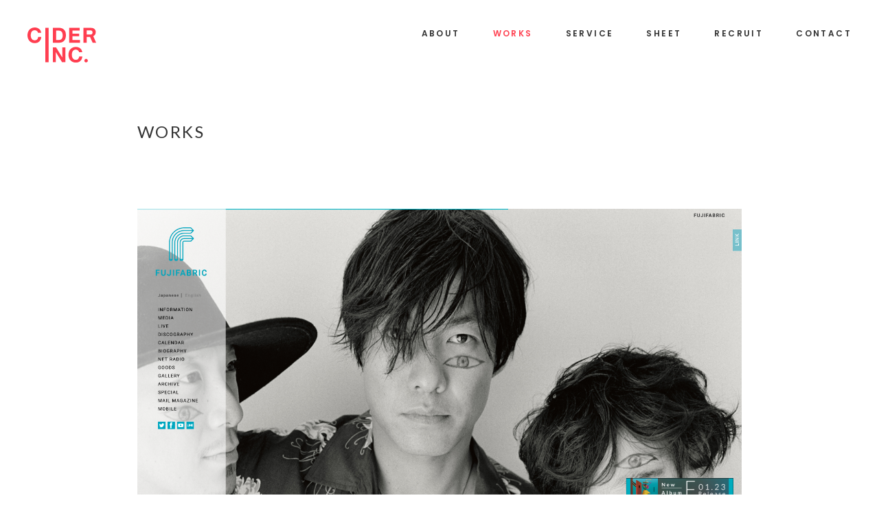

--- FILE ---
content_type: text/html; charset=UTF-8
request_url: https://cider-inc.com/works/2018/05/25/20
body_size: 4775
content:
<!DOCTYPE html>
<html lang="ja" prefix="og: http://ogp.me/ns#">

<head>
    <meta charset="UTF-8">
    <meta name="viewport" content="width=device-width, user-scalable=no, initial-scale=1, maximum-scale=1">
    <title>フジファブリック / CIDER INC.</title>
    <meta name='robots' content='max-image-preview:large' />
<link rel='stylesheet' id='wp-block-library-css' href='https://cider-inc.com/wp-includes/css/dist/block-library/style.min.css?ver=5ff9a66a9610dfac934c32332ffcaf14' type='text/css' media='all' />
<link rel='stylesheet' id='classic-theme-styles-css' href='https://cider-inc.com/wp-includes/css/classic-themes.min.css?ver=1' type='text/css' media='all' />
<style id='global-styles-inline-css' type='text/css'>
body{--wp--preset--color--black: #000000;--wp--preset--color--cyan-bluish-gray: #abb8c3;--wp--preset--color--white: #ffffff;--wp--preset--color--pale-pink: #f78da7;--wp--preset--color--vivid-red: #cf2e2e;--wp--preset--color--luminous-vivid-orange: #ff6900;--wp--preset--color--luminous-vivid-amber: #fcb900;--wp--preset--color--light-green-cyan: #7bdcb5;--wp--preset--color--vivid-green-cyan: #00d084;--wp--preset--color--pale-cyan-blue: #8ed1fc;--wp--preset--color--vivid-cyan-blue: #0693e3;--wp--preset--color--vivid-purple: #9b51e0;--wp--preset--gradient--vivid-cyan-blue-to-vivid-purple: linear-gradient(135deg,rgba(6,147,227,1) 0%,rgb(155,81,224) 100%);--wp--preset--gradient--light-green-cyan-to-vivid-green-cyan: linear-gradient(135deg,rgb(122,220,180) 0%,rgb(0,208,130) 100%);--wp--preset--gradient--luminous-vivid-amber-to-luminous-vivid-orange: linear-gradient(135deg,rgba(252,185,0,1) 0%,rgba(255,105,0,1) 100%);--wp--preset--gradient--luminous-vivid-orange-to-vivid-red: linear-gradient(135deg,rgba(255,105,0,1) 0%,rgb(207,46,46) 100%);--wp--preset--gradient--very-light-gray-to-cyan-bluish-gray: linear-gradient(135deg,rgb(238,238,238) 0%,rgb(169,184,195) 100%);--wp--preset--gradient--cool-to-warm-spectrum: linear-gradient(135deg,rgb(74,234,220) 0%,rgb(151,120,209) 20%,rgb(207,42,186) 40%,rgb(238,44,130) 60%,rgb(251,105,98) 80%,rgb(254,248,76) 100%);--wp--preset--gradient--blush-light-purple: linear-gradient(135deg,rgb(255,206,236) 0%,rgb(152,150,240) 100%);--wp--preset--gradient--blush-bordeaux: linear-gradient(135deg,rgb(254,205,165) 0%,rgb(254,45,45) 50%,rgb(107,0,62) 100%);--wp--preset--gradient--luminous-dusk: linear-gradient(135deg,rgb(255,203,112) 0%,rgb(199,81,192) 50%,rgb(65,88,208) 100%);--wp--preset--gradient--pale-ocean: linear-gradient(135deg,rgb(255,245,203) 0%,rgb(182,227,212) 50%,rgb(51,167,181) 100%);--wp--preset--gradient--electric-grass: linear-gradient(135deg,rgb(202,248,128) 0%,rgb(113,206,126) 100%);--wp--preset--gradient--midnight: linear-gradient(135deg,rgb(2,3,129) 0%,rgb(40,116,252) 100%);--wp--preset--duotone--dark-grayscale: url('#wp-duotone-dark-grayscale');--wp--preset--duotone--grayscale: url('#wp-duotone-grayscale');--wp--preset--duotone--purple-yellow: url('#wp-duotone-purple-yellow');--wp--preset--duotone--blue-red: url('#wp-duotone-blue-red');--wp--preset--duotone--midnight: url('#wp-duotone-midnight');--wp--preset--duotone--magenta-yellow: url('#wp-duotone-magenta-yellow');--wp--preset--duotone--purple-green: url('#wp-duotone-purple-green');--wp--preset--duotone--blue-orange: url('#wp-duotone-blue-orange');--wp--preset--font-size--small: 13px;--wp--preset--font-size--medium: 20px;--wp--preset--font-size--large: 36px;--wp--preset--font-size--x-large: 42px;--wp--preset--spacing--20: 0.44rem;--wp--preset--spacing--30: 0.67rem;--wp--preset--spacing--40: 1rem;--wp--preset--spacing--50: 1.5rem;--wp--preset--spacing--60: 2.25rem;--wp--preset--spacing--70: 3.38rem;--wp--preset--spacing--80: 5.06rem;}:where(.is-layout-flex){gap: 0.5em;}body .is-layout-flow > .alignleft{float: left;margin-inline-start: 0;margin-inline-end: 2em;}body .is-layout-flow > .alignright{float: right;margin-inline-start: 2em;margin-inline-end: 0;}body .is-layout-flow > .aligncenter{margin-left: auto !important;margin-right: auto !important;}body .is-layout-constrained > .alignleft{float: left;margin-inline-start: 0;margin-inline-end: 2em;}body .is-layout-constrained > .alignright{float: right;margin-inline-start: 2em;margin-inline-end: 0;}body .is-layout-constrained > .aligncenter{margin-left: auto !important;margin-right: auto !important;}body .is-layout-constrained > :where(:not(.alignleft):not(.alignright):not(.alignfull)){max-width: var(--wp--style--global--content-size);margin-left: auto !important;margin-right: auto !important;}body .is-layout-constrained > .alignwide{max-width: var(--wp--style--global--wide-size);}body .is-layout-flex{display: flex;}body .is-layout-flex{flex-wrap: wrap;align-items: center;}body .is-layout-flex > *{margin: 0;}:where(.wp-block-columns.is-layout-flex){gap: 2em;}.has-black-color{color: var(--wp--preset--color--black) !important;}.has-cyan-bluish-gray-color{color: var(--wp--preset--color--cyan-bluish-gray) !important;}.has-white-color{color: var(--wp--preset--color--white) !important;}.has-pale-pink-color{color: var(--wp--preset--color--pale-pink) !important;}.has-vivid-red-color{color: var(--wp--preset--color--vivid-red) !important;}.has-luminous-vivid-orange-color{color: var(--wp--preset--color--luminous-vivid-orange) !important;}.has-luminous-vivid-amber-color{color: var(--wp--preset--color--luminous-vivid-amber) !important;}.has-light-green-cyan-color{color: var(--wp--preset--color--light-green-cyan) !important;}.has-vivid-green-cyan-color{color: var(--wp--preset--color--vivid-green-cyan) !important;}.has-pale-cyan-blue-color{color: var(--wp--preset--color--pale-cyan-blue) !important;}.has-vivid-cyan-blue-color{color: var(--wp--preset--color--vivid-cyan-blue) !important;}.has-vivid-purple-color{color: var(--wp--preset--color--vivid-purple) !important;}.has-black-background-color{background-color: var(--wp--preset--color--black) !important;}.has-cyan-bluish-gray-background-color{background-color: var(--wp--preset--color--cyan-bluish-gray) !important;}.has-white-background-color{background-color: var(--wp--preset--color--white) !important;}.has-pale-pink-background-color{background-color: var(--wp--preset--color--pale-pink) !important;}.has-vivid-red-background-color{background-color: var(--wp--preset--color--vivid-red) !important;}.has-luminous-vivid-orange-background-color{background-color: var(--wp--preset--color--luminous-vivid-orange) !important;}.has-luminous-vivid-amber-background-color{background-color: var(--wp--preset--color--luminous-vivid-amber) !important;}.has-light-green-cyan-background-color{background-color: var(--wp--preset--color--light-green-cyan) !important;}.has-vivid-green-cyan-background-color{background-color: var(--wp--preset--color--vivid-green-cyan) !important;}.has-pale-cyan-blue-background-color{background-color: var(--wp--preset--color--pale-cyan-blue) !important;}.has-vivid-cyan-blue-background-color{background-color: var(--wp--preset--color--vivid-cyan-blue) !important;}.has-vivid-purple-background-color{background-color: var(--wp--preset--color--vivid-purple) !important;}.has-black-border-color{border-color: var(--wp--preset--color--black) !important;}.has-cyan-bluish-gray-border-color{border-color: var(--wp--preset--color--cyan-bluish-gray) !important;}.has-white-border-color{border-color: var(--wp--preset--color--white) !important;}.has-pale-pink-border-color{border-color: var(--wp--preset--color--pale-pink) !important;}.has-vivid-red-border-color{border-color: var(--wp--preset--color--vivid-red) !important;}.has-luminous-vivid-orange-border-color{border-color: var(--wp--preset--color--luminous-vivid-orange) !important;}.has-luminous-vivid-amber-border-color{border-color: var(--wp--preset--color--luminous-vivid-amber) !important;}.has-light-green-cyan-border-color{border-color: var(--wp--preset--color--light-green-cyan) !important;}.has-vivid-green-cyan-border-color{border-color: var(--wp--preset--color--vivid-green-cyan) !important;}.has-pale-cyan-blue-border-color{border-color: var(--wp--preset--color--pale-cyan-blue) !important;}.has-vivid-cyan-blue-border-color{border-color: var(--wp--preset--color--vivid-cyan-blue) !important;}.has-vivid-purple-border-color{border-color: var(--wp--preset--color--vivid-purple) !important;}.has-vivid-cyan-blue-to-vivid-purple-gradient-background{background: var(--wp--preset--gradient--vivid-cyan-blue-to-vivid-purple) !important;}.has-light-green-cyan-to-vivid-green-cyan-gradient-background{background: var(--wp--preset--gradient--light-green-cyan-to-vivid-green-cyan) !important;}.has-luminous-vivid-amber-to-luminous-vivid-orange-gradient-background{background: var(--wp--preset--gradient--luminous-vivid-amber-to-luminous-vivid-orange) !important;}.has-luminous-vivid-orange-to-vivid-red-gradient-background{background: var(--wp--preset--gradient--luminous-vivid-orange-to-vivid-red) !important;}.has-very-light-gray-to-cyan-bluish-gray-gradient-background{background: var(--wp--preset--gradient--very-light-gray-to-cyan-bluish-gray) !important;}.has-cool-to-warm-spectrum-gradient-background{background: var(--wp--preset--gradient--cool-to-warm-spectrum) !important;}.has-blush-light-purple-gradient-background{background: var(--wp--preset--gradient--blush-light-purple) !important;}.has-blush-bordeaux-gradient-background{background: var(--wp--preset--gradient--blush-bordeaux) !important;}.has-luminous-dusk-gradient-background{background: var(--wp--preset--gradient--luminous-dusk) !important;}.has-pale-ocean-gradient-background{background: var(--wp--preset--gradient--pale-ocean) !important;}.has-electric-grass-gradient-background{background: var(--wp--preset--gradient--electric-grass) !important;}.has-midnight-gradient-background{background: var(--wp--preset--gradient--midnight) !important;}.has-small-font-size{font-size: var(--wp--preset--font-size--small) !important;}.has-medium-font-size{font-size: var(--wp--preset--font-size--medium) !important;}.has-large-font-size{font-size: var(--wp--preset--font-size--large) !important;}.has-x-large-font-size{font-size: var(--wp--preset--font-size--x-large) !important;}
.wp-block-navigation a:where(:not(.wp-element-button)){color: inherit;}
:where(.wp-block-columns.is-layout-flex){gap: 2em;}
.wp-block-pullquote{font-size: 1.5em;line-height: 1.6;}
</style>
<link rel='stylesheet' id='webfont-css' href='https://fonts.googleapis.com/css?family=Lato%3A400%2C700%2C900%7COpen+Sans+Condensed%3A700%7CPoppins%3A500%2C600%7CArimo&#038;ver=5ff9a66a9610dfac934c32332ffcaf14' type='text/css' media='all' />
<link rel='stylesheet' id='commoncss-css' href='https://cider-inc.com/wp-content/themes/cider-inc/assets/css/common.css?20190404_2&#038;ver=5ff9a66a9610dfac934c32332ffcaf14' type='text/css' media='all' />
<link rel='stylesheet' id='bundle-css' href='https://cider-inc.com/wp-content/themes/cider-inc/assets/css/bundle.css?20221220&#038;ver=5ff9a66a9610dfac934c32332ffcaf14' type='text/css' media='all' />
<link rel="https://api.w.org/" href="https://cider-inc.com/wp-json/" /><link rel="canonical" href="https://cider-inc.com/works/2018/05/25/20" />
<link rel='shortlink' href='https://cider-inc.com/?p=20' />
<link rel="alternate" type="application/json+oembed" href="https://cider-inc.com/wp-json/oembed/1.0/embed?url=https%3A%2F%2Fcider-inc.com%2Fworks%2F2018%2F05%2F25%2F20" />
<link rel="alternate" type="text/xml+oembed" href="https://cider-inc.com/wp-json/oembed/1.0/embed?url=https%3A%2F%2Fcider-inc.com%2Fworks%2F2018%2F05%2F25%2F20&#038;format=xml" />

<meta itemprop="name" content="フジファブリック / CIDER INC.">
<meta itemprop="description" content="CIDER INC. は、ウェブ、グラフィックデザイン、映像、アニメーション、飲食店プロデュース、アパレルブランドなどデザインに関わるものを生業にしている会社です。">
<meta itemprop="image" content="https://cider-inc.com/wp-content/themes/cider-inc/assets/img/ogp.png?20190404">

<meta property="og:type" content="article">
<meta property="og:title" content="フジファブリック / CIDER INC.">
<meta property="og:description" content="CIDER INC. は、ウェブ、グラフィックデザイン、映像、アニメーション、飲食店プロデュース、アパレルブランドなどデザインに関わるものを生業にしている会社です。">
<meta property="og:image" content="https://cider-inc.com/wp-content/themes/cider-inc/assets/img/ogp.png?20190404">
<meta property="og:url" content="https://cider-inc.com/works/2018/05/25/20">
<meta property="og:site_name" content="CIDER INC.">
<meta property="og:locale" content="ja_JP">

<link rel="shortcut icon" href="https://cider-inc.com/wp-content/themes/cider-inc/assets/img/favicon.ico?20190404">
<link rel="icon" href="https://cider-inc.com/wp-content/themes/cider-inc/assets/img/favicon.ico?20190404">
<link rel="apple-touch-icon" href="https://cider-inc.com/wp-content/themes/cider-inc/assets/img/apple-touch-icon.png?20190404">

<!-- Global site tag (gtag.js) - Google Analytics -->
<script async src="https://www.googletagmanager.com/gtag/js?id=UA-22262736-17"></script>
<script>
  window.dataLayer = window.dataLayer || [];
  function gtag(){dataLayer.push(arguments);}
  gtag('js', new Date());

  gtag('config', 'UA-22262736-17');
</script>

    <script type="text/javascript">
        var _trackingid = 'LFT-37278-1';

        (function() {
            var lft = document.createElement('script');
            lft.type = 'text/javascript';
            lft.async = true;
            lft.src = ('https:' == document.location.protocol ? 'https:' : 'http:') + '//track.list-finder.jp/js/ja/track.js';
            var snode = document.getElementsByTagName('script')[0];
            snode.parentNode.insertBefore(lft, snode);
        })();
    </script>

</head>

<body class="">

    
    <header>

        <div class="ciderinc">
            <a href="https://cider-inc.com"><img src="https://cider-inc.com/wp-content/themes/cider-inc/assets/img/logo2.svg?20190404" alt="CIDER INC."></a>
        </div>

        <nav class="f3SB">
            <div>
                <ul>
                    <li>
                        <a href="https://cider-inc.com">TOP</a>
                    </li>
                    <li>
                        <a class="about_menu" href="https://cider-inc.com/about"><span>ABOUT</span></a>
                    </li>
                    <li>
                        <a class="works_menu" href="https://cider-inc.com/works"><span>WORKS</span></a>
                    </li>
                    <li>
                        <a class="service_menu" href="https://cider-inc.com/service"><span>SERVICE</span></a>
                    </li>
                    <li>
                        <a class="sheet_menu" href="https://cider-inc.com/sheet"><span>SHEET</span></a>
                    </li>
                    <li>
                        <a class="recruit_menu" href="https://cider-inc.com/recruit"><span>RECRUIT</span></a>
                    </li>
                    <li>
                        <a class="contact_menu" href="https://cider-inc.com/contact"><span>CONTACT</span></a>
                    </li>
                </ul>
            </div>
        </nav>

        <button class="menu">
            <hr>
            <hr>
        </button>
    </header>
<main id="barba-wrapper">
	<div class="barba-container" data-namespace="works">

		<section id="works_single">
			<div class="list">
				<h1 class="f2">WORKS</h1>

								<div class="w_img_t horizon">
					<img src="https://cider-inc.com/wp-content/uploads/2019/04/e21cb7a677819e13bb663f5f24ff0389.png" alt="フジファブリック">
				</div>
				
				<p class="w_title">フジファブリック</p>

								<p class="w_tag">#WEBSITE</p>
								<p class="w_tag">#CLIENT WORK</p>
				
								<p class="link">
					<a href="http://www.fujifabric.com" target="_blank">http://www.fujifabric.com</a>
				</p>
				
				<div class="p_text">
					<p>フジファブリックさんのオフィシャルWEBサイトを制作しました。</p>
<p>&nbsp;</p>
<p>「F」が着くジオラマみたいなのを撮影し、アー写がきて最後「FUJIFABRIC」となるというネタです。</p>
<p>通常、２パターンくらい提案の時に作るのですが、これだ！と思い、ドキドキしながらこの１パターンのみを提案すると、とても気に入ってもらえて安堵したのを覚えてます。</p>
<p>&nbsp;</p>
<p><img decoding="async" class="alignnone size-full wp-image-377" src="https://cider-inc.com/wp-content/uploads/2019/04/c7e0eead5202f4474681ca3e3528ebcf.png" alt="" width="1443" height="946" srcset="https://cider-inc.com/wp-content/uploads/2019/04/c7e0eead5202f4474681ca3e3528ebcf.png 1443w, https://cider-inc.com/wp-content/uploads/2019/04/c7e0eead5202f4474681ca3e3528ebcf-300x197.png 300w, https://cider-inc.com/wp-content/uploads/2019/04/c7e0eead5202f4474681ca3e3528ebcf-768x503.png 768w, https://cider-inc.com/wp-content/uploads/2019/04/c7e0eead5202f4474681ca3e3528ebcf-1024x671.png 1024w" sizes="(max-width: 1443px) 100vw, 1443px" /></p>
<p>&nbsp;</p>
<p><img decoding="async" loading="lazy" class="alignnone size-full wp-image-378" src="https://cider-inc.com/wp-content/uploads/2019/04/fb7a77497158f4a9d0f43945648607ad.png" alt="" width="1443" height="897" srcset="https://cider-inc.com/wp-content/uploads/2019/04/fb7a77497158f4a9d0f43945648607ad.png 1443w, https://cider-inc.com/wp-content/uploads/2019/04/fb7a77497158f4a9d0f43945648607ad-300x186.png 300w, https://cider-inc.com/wp-content/uploads/2019/04/fb7a77497158f4a9d0f43945648607ad-768x477.png 768w, https://cider-inc.com/wp-content/uploads/2019/04/fb7a77497158f4a9d0f43945648607ad-1024x637.png 1024w" sizes="(max-width: 1443px) 100vw, 1443px" /></p>
<p>&nbsp;</p>
<p>&nbsp;</p>
<p>&nbsp;</p>
<p><img decoding="async" loading="lazy" class="alignnone  wp-image-379" src="https://cider-inc.com/wp-content/uploads/2019/04/IMG_5744.jpg" alt="" width="366" height="587" /></p>
<p><img decoding="async" loading="lazy" class="alignnone  wp-image-380" src="https://cider-inc.com/wp-content/uploads/2019/04/IMG_5788.jpg" alt="" width="366" height="757" /></p>
<p><img decoding="async" loading="lazy" class="alignnone  wp-image-381" src="https://cider-inc.com/wp-content/uploads/2019/04/IMG_5789.jpg" alt="" width="366" height="800" /></p>
<p><img decoding="async" loading="lazy" class="alignnone  wp-image-382" src="https://cider-inc.com/wp-content/uploads/2019/04/IMG_5790.jpg" alt="" width="366" height="837" /></p>
<p><img decoding="async" loading="lazy" class="alignnone  wp-image-383" src="https://cider-inc.com/wp-content/uploads/2019/04/IMG_5791-e1554281614556.jpg" alt="" width="366" height="490" srcset="https://cider-inc.com/wp-content/uploads/2019/04/IMG_5791-e1554281614556.jpg 750w, https://cider-inc.com/wp-content/uploads/2019/04/IMG_5791-e1554281614556-224x300.jpg 224w" sizes="(max-width: 366px) 100vw, 366px" /></p>
<p>&nbsp;</p>
				</div>
			</div>
		</section>

	</div>
</main>

<footer>
	<small class="copyright f4">© CIDER INC.</small>
</footer>
<div id="screen">
	<img src="https://cider-inc.com/wp-content/themes/cider-inc/assets/img/ciderinc.svg?20190404" alt="CIDER inc.">
</div>

<script type='text/javascript' id='bundle-js-extra'>
/* <![CDATA[ */
var sendmail = {"url":"https:\/\/cider-inc.com\/wp-admin\/admin-ajax.php","action":"sendmail","token":"d86a8782c1"};
/* ]]> */
</script>
<script type='text/javascript' src='https://cider-inc.com/wp-content/themes/cider-inc/assets/js/bundle.js?20221220&#038;ver=5ff9a66a9610dfac934c32332ffcaf14' id='bundle-js'></script>
</body>
</html>


--- FILE ---
content_type: text/css
request_url: https://cider-inc.com/wp-content/themes/cider-inc/assets/css/bundle.css?20221220&ver=5ff9a66a9610dfac934c32332ffcaf14
body_size: 7401
content:
@charset "UTF-8";
#recruit .contents .form form .select_btn {
  font-family: '游ゴシック体', '游ゴシック', 'Yu Gothic', YuGothic, 'ヒラギノ角ゴシック', 'Hiragino Sans', 'ヒラギノ角ゴ ProN W3', 'Hiragino Kaku Gothic ProN', 'メイリオ', Meiryo, 'ＭＳ Ｐゴシック', 'MS PGothic', sans-serif;
}

#recruit .contents .form form .select_btn {
  font-family: '游ゴシック体', '游ゴシック', 'Yu Gothic', YuGothic, 'ヒラギノ角ゴシック', 'Hiragino Sans', 'ヒラギノ角ゴ ProN W3', 'Hiragino Kaku Gothic ProN', 'メイリオ', Meiryo, 'ＭＳ Ｐゴシック', 'MS PGothic', sans-serif;
}

#works .works_modal_menu ol {
  font-size: 0;
  letter-spacing: 0;
}

header nav li a, #works .list ul li a:after, #works .works_modal_menu ol li a, #works_single .list .link a, #sheet aside .category a,
#sheet aside .archives a, #sheet .pagination .prev:before, #sheet .pagination .next:before, #contact .form .radio .radio_contents input, #contact .form #submit button, #recruit .contents .form .front, #recruit .contents .form form .dz-message {
  transition: all .2s linear;
}

html,
body {
  height: 100%;
}

body:before {
  content: '';
  position: fixed;
  top: 0;
  left: -100%;
  width: 100%;
  height: 100%;
  z-index: 101;
  background: rgba(0, 0, 0, 0.5);
  transition: opacity .2s ease-out;
}

body.home {
  overflow: hidden;
  height: 100vh;
}

body.home header {
  z-index: 10;
}

body.home header .ciderinc {
  display: none;
}

body.home header nav {
  display: none;
  opacity: 0;
  -ms-filter: "progid:DXImageTransform.Microsoft.Alpha(Opacity=0)";
}

body.home header nav li a {
  color: #fff;
}

body.home footer {
  position: absolute;
  right: 45px;
  bottom: 18px;
  color: #fff;
}

body.home footer .copyright {
  margin: 0;
}

body.sheet {
  background: #F8F9F9;
}

html.remove_logo #screen {
  background: #ff4050;
}

html.remove_logo #screen img {
  display: none;
}

body.modal:before {
  left: 0;
  opacity: 1;
  -ms-filter: "progid:DXImageTransform.Microsoft.Alpha(Opacity=100)";
}

body.modal #works .works_modal_menu {
  left: 0;
  opacity: 1;
  -ms-filter: "progid:DXImageTransform.Microsoft.Alpha(Opacity=100)";
}

body.modal #works .list .search path {
  fill: #fff;
}

body.modal.clear_modal:before {
  opacity: 0;
  -ms-filter: "progid:DXImageTransform.Microsoft.Alpha(Opacity=0)";
}

body.modal.clear_modal #works .works_modal_menu {
  opacity: 0;
  -ms-filter: "progid:DXImageTransform.Microsoft.Alpha(Opacity=0)";
}

body.modal.clear_modal #works .list .search path {
  fill: #303030;
}

#screen {
  position: fixed;
  top: 0;
  left: 0;
  width: 0;
  height: 100%;
  z-index: 1000;
  overflow: hidden;
  transition: width .7s ease-in-out;
  background: no-repeat center/auto url(../img/ciderinc.svg) fixed #ff4050;
}

#screen img {
  display: none;
  position: fixed;
  top: 50%;
  left: -1000%;
  -ms-transform: translate(-50%, -50%);
      transform: translate(-50%, -50%);
}

#screen.animate {
  width: 100%;
}

#screen.animate img {
  left: 50%;
}

#screen.animate.out {
  left: auto;
  right: 0;
  width: 0;
}

section {
  min-height: 650px;
}

header {
  position: fixed;
  top: 0;
  left: 0;
  width: 100%;
  z-index: 999;
}

header .ciderinc {
  position: absolute;
  top: 40px;
  left: 40px;
}

header nav {
  position: absolute;
  top: 40px;
  right: 40px;
}

header nav li {
  display: inline-block;
  margin-left: 44px;
}

header nav li:nth-of-type(1) {
  display: none;
}

header nav li a {
  color: #333;
  font-size: 12px;
  letter-spacing: .2em;
}

header nav li a.current, header nav li a:hover {
  color: #ff4050;
}

header .menu {
  display: none;
}

header .modal_sp {
  display: none;
}

footer {
  text-align: right;
  position: relative;
  color: #000;
}

footer .copyright {
  margin: 0 40px;
  font-size: 9px;
  letter-spacing: .1em;
  padding-bottom: 20px;
}

.top {
  position: relative;
  overflow: hidden;
  background: #ff4050;
  position: fixed;
  width: 100%;
  height: 100vh;
  overflow: hidden;
}

.top .bar {
  position: absolute;
  top: 50%;
  width: 11.9px;
  height: 100%;
  background: #fff;
  left: 50%;
  margin-left: -249px;
  -ms-transform: translate(0, -50%);
      transform: translate(0, -50%);
  transition: all .5s ease-out;
}

.top.on .bar {
  height: 124.8px;
  margin-top: -2px;
}

.top.on .logo {
  opacity: 1;
  -ms-filter: "progid:DXImageTransform.Microsoft.Alpha(Opacity=100)";
}

.top .logo {
  width: 628px;
  height: 130px;
  position: absolute;
  top: 50%;
  left: 50%;
  -ms-transform: translate(-50%, -50%);
      transform: translate(-50%, -50%);
  opacity: 0;
  -ms-filter: "progid:DXImageTransform.Microsoft.Alpha(Opacity=0)";
  transition: all .5s .25s ease-out;
}

.top .logo img {
  width: 250px;
  display: inline-block;
}

.top .logo .top_text {
  display: inline-block;
  position: absolute;
  line-height: 23px;
  margin-top: -18px;
  top: 50%;
  text-align: left;
  font-size: 15px;
  color: #fff;
  letter-spacing: .3em;
  margin-left: 50px;
}

.top .links {
  position: absolute;
  top: 40px;
  right: 40px;
}

.top .links a {
  display: inline-block;
  color: #fff;
  margin: 0 8px;
}

#about {
  padding: 180px 0 160px;
}

#about .content {
  width: 880px;
  margin: auto;
}

#about h1 {
  font-size: 24px;
  letter-spacing: .2em;
  margin-bottom: 100px;
}

#about dl {
  margin: 35px 0 0;
  font-size: 14px;
  letter-spacing: .1em;
  line-height: 1.5;
}

#about dl dt {
  float: left;
}

#about dl dd {
  margin-left: 95px;
}

#about .icons {
  padding-top: 100px;
  width: 880px;
  margin: 0 auto;
  font-size: 0;
  letter-spacing: 0;
}

#about .icons .f2 {
  font-size: 24px;
  letter-spacing: .2em;
  padding-bottom: 80px;
}

#about .icons .group .c_s {
  display: inline-block;
  margin: 0 0 100px 44px;
  width: 264px;
  height: 264px;
  border: 1px solid #b3b3b3;
  vertical-align: top;
  position: relative;
  box-sizing: border-box;
}

#about .icons .group .c_s:nth-of-type(3n + 1) {
  margin-left: 0;
}

#about .icons .group .c_s:nth-of-type(4) img {
  width: 160px;
}

#about .icons .group .c_s img {
  display: block;
  transition-duration: 0.3s;
  position: absolute;
  top: 50%;
  left: 50%;
}

#about .icons .group .c_s a {
  display: block;
  position: relative;
  height: 100%;
}

#about .icons .group .c_s a:hover img {
  transition-duration: 0.3s;
  -ms-transform: translate(-50%, -50%) scale(1.1);
      transform: translate(-50%, -50%) scale(1.1);
}

#about .icons .group .cdh {
  width: 70%;
  height: auto;
}

#about .icons .group img {
  width: 50%;
  height: auto;
  position: absolute;
  top: 50%;
  left: 50%;
  -ms-transform: translate(-50%, -50%);
      transform: translate(-50%, -50%);
}

#about .icons .group .g_r_title {
  width: 100%;
  text-align: center;
  font-size: 18px;
  display: block;
  position: absolute;
  bottom: -40px;
  letter-spacing: .1em;
}

#works {
  height: auto;
  padding: 180px 0 160px;
  width: 960px;
  margin: auto;
  min-height: 0;
  font-size: 0;
}

#works .back img {
  width: 137px;
  height: auto;
}

#works .list h1 {
  width: 880px;
  margin: auto;
  font-size: 24px;
  letter-spacing: .1em;
}

#works .list .search {
  width: 24px;
  height: 23px;
  margin: 60px 0 20px 40px;
  z-index: 120;
  position: relative;
}

#works .list .search path {
  transition: all .2s ease-out;
}

#works .list ul li {
  display: inline-block;
  width: 240px;
  height: 240px;
  font-size: 14px;
  letter-spacing: .06em;
  line-height: 1.3;
  position: relative;
  overflow: hidden;
  box-sizing: border-box;
  z-index: 1;
}

#works .list ul li.blank {
  background: no-repeat center/70% auto url(../img/logo2.svg);
}

#works .list ul li a {
  position: relative;
  display: block;
  height: 100%;
  background: no-repeat center / cover;
}

#works .list ul li a:hover:after {
  opacity: .8;
  -ms-filter: "progid:DXImageTransform.Microsoft.Alpha(Opacity=80)";
}

#works .list ul li a:hover .w_text {
  opacity: 1;
  -ms-filter: "progid:DXImageTransform.Microsoft.Alpha(Opacity=100)";
}

#works .list ul li a:after {
  content: '';
  position: absolute;
  top: 0;
  left: 0;
  width: 100%;
  height: 100%;
  background: #ff4050;
  opacity: 0;
  -ms-filter: "progid:DXImageTransform.Microsoft.Alpha(Opacity=0)";
}

#works .list ul li .w_text {
  opacity: 0;
  -ms-filter: "progid:DXImageTransform.Microsoft.Alpha(Opacity=0)";
  color: #fff;
  width: 80%;
  font-size: 14px;
  position: absolute;
  z-index: 100;
  top: 50%;
  left: 50%;
  -ms-transform: translate(-50%, -50%);
      transform: translate(-50%, -50%);
  transition: all .3s ease-out;
}

#works .list ul li .w_tag {
  display: inline-block;
}

#works .works_modal_menu {
  width: 100%;
  position: absolute;
  top: 180px;
  left: -100%;
  z-index: 110;
  transition: opacity .2s ease-out;
  opacity: 0;
  -ms-filter: "progid:DXImageTransform.Microsoft.Alpha(Opacity=0)";
  padding: 125px 0 70px;
  background: #ff4050;
}

#works .works_modal_menu .sp {
  display: none;
}

#works .works_modal_menu ol {
  width: 880px;
  margin: 0 auto;
}

#works .works_modal_menu ol li {
  display: inline-block;
  width: 276px;
  margin: 24px 0 0 26px;
  height: 40px;
}

#works .works_modal_menu ol li:nth-of-type(3n + 1) {
  margin-left: 0;
}

#works .works_modal_menu ol li:nth-of-type(-n + 3) {
  margin-top: 0;
}

#works .works_modal_menu ol li a {
  display: block;
  height: 100%;
  text-align: center;
  color: #fff;
  line-height: 40px;
  border: solid 1px #fff;
  box-sizing: border-box;
  font-size: 20px;
}

#works .works_modal_menu ol li a:hover, #works .works_modal_menu ol li a.current {
  background: #fff;
  color: #ff4050;
}

#works_single {
  height: auto;
  padding: 180px 0 160px;
  width: 880px;
  margin: auto;
  font-size: 0;
  min-height: 0;
}

#works_single .back img {
  width: 137px;
  height: auto;
}

#works_single .list {
  text-align: center;
}

#works_single .list h1 {
  width: 880px;
  margin: auto;
  font-size: 24px;
  letter-spacing: .1em;
  text-align: left;
  margin-bottom: 100px;
}

#works_single .list .w_img_t,
#works_single .list .w_img_b {
  width: 880px;
  margin: auto;
}

#works_single .list .w_img_t.vertical,
#works_single .list .w_img_b.vertical {
  width: 600px;
}

#works_single .list .w_img_t img,
#works_single .list .w_img_b img {
  width: 100%;
  height: auto;
}

#works_single .list .w_title {
  font-size: 24px;
  line-height: 30px;
  margin: 50px 0 15px;
}

#works_single .list .w_tag {
  font-size: 16px;
  margin: 0 5px 20px;
  display: inline-block;
}

#works_single .list .link {
  text-align: center;
  font-size: 14px;
}

#works_single .list .link a:hover {
  color: #ff4050;
}

#works_single .list .p_text {
  width: 600px;
  height: auto;
  margin: 50px auto;
  font-size: 16px;
  line-height: 36px;
  text-align: left;
}

#works_single .list .p_text a {
  color: #ff4050;
  text-decoration: underline;
}

#works_single .list .p_text img {
  display: block;
  max-width: 100%;
  height: auto;
}

#works_single .list .p_text .iframe {
  position: relative;
}

#works_single .list .p_text .iframe:before {
  content: '';
  display: block;
  padding-top: 56.25%;
}

#works_single .list .p_text .iframe iframe {
  position: absolute;
  top: 0;
  left: 0;
  width: 100%;
  height: 100%;
  z-index: 1;
}

#service {
  height: auto;
  padding: 180px 0 160px;
}

#service .s_content {
  width: 880px;
  margin: auto;
}

#service .s_content h1 {
  font-size: 24px;
  letter-spacing: .1em;
  margin-bottom: 100px;
}

#service .s_content .s_outline {
  font-size: 24px;
  display: block;
  margin-bottom: 36px;
  letter-spacing: .2em;
}

#service .s_content .s_text {
  font-size: 14px;
  line-height: 28px;
  letter-spacing: .05em;
}

#service .services {
  width: 928px;
  height: auto;
  margin: auto;
}

#service .services article {
  width: 31%;
  height: auto;
  text-align: center;
  margin: 20px 9px 0;
  display: inline-block;
  vertical-align: top;
}

#service .services .icon {
  width: 140px;
  margin: 40px auto 30px;
}

#service .services .icon svg {
  width: 100%;
  height: auto;
}

#service .services h2 {
  letter-spacing: .1em;
  margin: 0 auto 30px;
  letter-spacing: .1em;
}

#service .services .description {
  width: 100%;
  font-size: 14px;
  letter-spacing: .05em;
  line-height: 26px;
  text-align: left;
  margin: auto;
}

#sheet {
  height: auto;
  padding: 180px 0 160px;
  width: 880px;
  margin: auto;
  font-size: 0;
}

#sheet .sh_content {
  margin-bottom: 100px;
}

#sheet .sh_content h1 {
  font-size: 24px;
  letter-spacing: .1em;
}

#sheet aside {
  width: 160px;
  font-size: 12px;
  font-weight: bold;
  float: right;
  padding-top: 5px;
}

#sheet aside .category,
#sheet aside .archives {
  margin-top: 70px;
}

#sheet aside .category h2,
#sheet aside .archives h2 {
  font-size: 14px;
  font-weight: bold;
  letter-spacing: .2em;
  padding-bottom: 15px;
}

#sheet aside .category ul,
#sheet aside .archives ul {
  line-height: 16px;
  letter-spacing: 0;
}

#sheet aside .category li,
#sheet aside .archives li {
  margin: 6px 0;
}

#sheet aside .category li p,
#sheet aside .archives li p {
  width: 130px;
  display: inline-block;
}

#sheet aside .category li span,
#sheet aside .archives li span {
  display: inline-block;
}

#sheet aside .category a:hover, #sheet aside .category a.current,
#sheet aside .archives a:hover,
#sheet aside .archives a.current {
  color: #ff4050;
}

#sheet aside .category {
  margin-top: 0;
}

#sheet .sh_article {
  float: left;
  width: 640px;
}

#sheet .sh_article article {
  margin-top: 50px;
}

#sheet .sh_article article:after {
  content: '';
  width: 100vw;
  height: 1px;
  background: #CDCDCD;
  left: 0;
  position: absolute;
}

#sheet .sh_article article:nth-of-type(1) {
  margin-top: 0;
}

#sheet .sh_article article .sh_title {
  font-size: 16px;
  line-height: 1.9em;
  font-weight: bold;
  margin-bottom: 12px;
  cursor: pointer;
}

#sheet .sh_article article time,
#sheet .sh_article article .category {
  font-size: 11px;
  font-weight: bold;
}

#sheet .sh_article article .category {
  display: inline-block;
  margin-left: 22px;
}

#sheet .sh_article article .sh_text {
  font-size: 16px;
  line-height: 2em;
  padding-bottom: 50px;
}

#sheet .sh_article article .sh_text .hide {
  overflow: hidden;
  height: 0;
}

#sheet .sh_article article .sh_text .hide.show {
  height: auto;
}

#sheet .sh_article article .sh_text .wrap {
  padding-top: 42px;
}

#sheet .sh_article article .sh_text img,
#sheet .sh_article article .sh_text iframe[title='YouTube video player'] {
  width: 100%;
  height: auto;
  display: block;
}

#sheet .sh_article article .sh_text .iframe {
  position: relative;
}

#sheet .sh_article article .sh_text .iframe:before {
  content: '';
  display: block;
  padding-top: 56.25%;
}

#sheet .sh_article article .sh_text .iframe iframe {
  position: absolute;
  top: 0;
  left: 0;
  height: 100%;
  z-index: 1;
}

#sheet .sh_article article .sh_text a {
  text-decoration: underline;
}

#sheet .sh_article article .sh_text a:hover {
  color: #ff4050;
}

#sheet .pagination {
  margin-top: 30px;
}

#sheet .pagination .prev {
  float: left;
  width: 20px;
  height: 24px;
}

#sheet .pagination .prev:before {
  content: '';
  display: block;
  border: solid 20px transparent;
  border-right-color: #333;
  border-left-width: 0;
  border-top-width: 12px;
  border-bottom-width: 12px;
}

#sheet .pagination div.prev,
#sheet .pagination div.next {
  opacity: .2;
  -ms-filter: "progid:DXImageTransform.Microsoft.Alpha(Opacity=20)";
}

#sheet .pagination a.prev:hover:before {
  margin-left: -5px;
}

#sheet .pagination .next {
  float: right;
  width: 20px;
  height: 24px;
}

#sheet .pagination .next:before {
  content: '';
  display: block;
  border: solid 20px transparent;
  border-left-color: #333;
  border-right-width: 0;
  border-top-width: 12px;
  border-bottom-width: 12px;
}

#sheet .pagination a.next:hover:before {
  margin-left: 5px;
}

#contact {
  height: auto;
  padding: 180px 0 160px;
}

#contact .c_content {
  width: 880px;
  margin: auto;
}

#contact .c_content h1 {
  font-size: 24px;
  letter-spacing: .1em;
  margin-bottom: 100px;
}

#contact .form {
  width: 880px;
  margin: auto;
}

#contact .form .f_title {
  text-align: center;
  font-size: 16px;
  letter-spacing: .025em;
  font-weight: bold;
  padding-bottom: 10px;
}

#contact .form label {
  width: 100%;
  height: auto;
  font-size: 0;
  margin: 40px 0;
  display: block;
}

#contact .form label p {
  width: 20%;
  font-size: 16px;
  display: inline-block;
  position: relative;
  vertical-align: middle;
}

#contact .form label p:after {
  content: '';
  width: 6px;
  height: 6px;
  border-radius: 30px;
  display: inline-block;
  background: #ff4050;
  position: absolute;
  top: 50%;
  left: -10px;
  margin-top: -3px;
}

#contact .form label input {
  width: 76%;
  height: 40px;
  padding: 3px;
  display: inline-block;
  font-size: 16px;
  outline: none;
}

#contact .form label textarea {
  width: 76%;
  height: 240px;
  padding: 10px 0 0 6px;
  display: inline-block;
  border: 1px solid rgba(179, 179, 179, 0.5);
  outline: none;
  font-size: 16px;
}

#contact .form .radio {
  font-size: 16px;
}

#contact .form .radio .radio_contents {
  vertical-align: top;
  display: inline-block;
  margin-left: -7px;
}

#contact .form .radio .radio_contents label {
  margin: 0;
  font-size: 16px;
  cursor: pointer;
}

#contact .form .radio .radio_contents li {
  margin-top: 20px;
}

#contact .form .radio .radio_contents li:nth-of-type(1) {
  margin-top: 0;
}

#contact .form .radio .radio_contents input {
  -webkit-appearance: none;
     -moz-appearance: none;
          appearance: none;
  width: 14px;
  height: 14px;
  border-radius: 100px;
  border: none;
  background: #ccc;
  position: relative;
  top: -2px;
  display: inline-block;
}

#contact .form .radio .radio_contents input:checked {
  background: #ff4050;
}

#contact .form .message_ {
  display: block;
  width: 100%;
}

#contact .form .message_ p {
  vertical-align: top;
  width: 20%;
}

#contact .form #submit button {
  width: 140px;
  height: 50px;
  display: block;
  background: #ff4050;
  color: #fff;
  font-size: 20px;
  letter-spacing: .2em;
  font-weight: bold;
  line-height: 50px;
  margin: auto;
  box-sizing: content-box;
}

#contact .form #submit button:hover {
  padding-left: 20px;
  padding-right: 20px;
}

#recruit .contents {
  width: 880px;
  height: auto;
  margin: auto;
  padding: 200px 0 190px;
}

#recruit .contents h1 {
  font-size: 28px;
  letter-spacing: .1em;
  margin-bottom: 80px;
}

#recruit .contents .position {
  font-size: 14px;
  line-height: 28px;
  letter-spacing: .05em;
}

#recruit .contents .position p {
  font-size: 22px;
  font-weight: bold;
  padding-bottom: 43px;
}

#recruit .contents .w_c {
  padding: 55px 0 77px;
}

#recruit .contents .w_c .c {
  font-size: 14px;
  font-weight: bold;
  letter-spacing: .06em;
  line-height: 28px;
  padding-bottom: 45px;
}

#recruit .contents .w_c .c p {
  font-size: 18px;
  margin-bottom: 35px;
  padding-bottom: 6px;
  border-bottom: 1px solid #333;
  color: #ff4050;
}

#recruit .contents .w_c .note {
  text-indent: -1.5em;
  margin-left: 1.5em;
  font-size: 14px;
  font-weight: bold;
  letter-spacing: .06em;
  line-height: 28px;
}

#recruit .contents .form {
  perspective: 1000px;
}

#recruit .contents .form.complete .form_wrapper {
  transform: rotateX(180deg);
}

#recruit .contents .form.complete .form_wrapper .front .dz-preview {
  display: none;
}

#recruit .contents .form.complete .form_wrapper .back svg polyline {
  stroke-dashoffset: 0;
}

#recruit .contents .form .form_wrapper {
  position: relative;
  transform-style: preserve-3d;
  transition: all .6s ease-out;
}

#recruit .contents .form .front,
#recruit .contents .form .back {
  top: 0;
  left: 0;
  -webkit-backface-visibility: hidden;
          backface-visibility: hidden;
}

#recruit .contents .form .back {
  position: absolute;
  top: 0;
  left: 0;
  width: 100%;
  height: 100%;
  text-align: center;
  transform: rotateX(180deg);
  background: #ff4050;
}

#recruit .contents .form .back p {
  position: absolute;
  left: 0;
  width: 100%;
  line-height: 1.5;
  font-size: 14px;
  font-weight: bold;
  top: 50%;
  -ms-transform: translate(0, -50%);
      transform: translate(0, -50%);
}

#recruit .contents .form .back svg {
  display: block;
  width: 20px;
  height: auto;
  margin: 0 auto 10px;
}

#recruit .contents .form .back svg polyline {
  transition: all .3s .6s ease-out;
  stroke-dasharray: 28.087991049038692;
  stroke-dashoffset: 28.087991049038692;
}

#recruit .contents .form .front {
  position: relative;
  transform: rotateX(0deg);
  z-index: 2;
}

#recruit .contents .form .front.dragover svg rect {
  stroke: #ff4050;
  stroke-width: 5px;
  animation: dragover .3s linear infinite;
}

#recruit .contents .form .front svg {
  position: absolute;
  top: 0;
  left: 0;
  width: 100%;
  height: 100%;
  height: calc(100% - 3px);
}

#recruit .contents .form .front svg rect {
  fill: none;
  stroke-width: 3px;
  stroke: #333;
  stroke-dasharray: 5px;
  transition: stroke .3s linear, stroke-width .3s linear;
}

#recruit .contents .form form {
  text-align: center;
  font-size: 14px;
  font-weight: bold;
  letter-spacing: .06em;
  padding: 100px 0;
  line-height: 1.5;
  position: relative;
  z-index: 2;
}

#recruit .contents .form form.sending .dz-message {
  opacity: 0;
  -ms-filter: "progid:DXImageTransform.Microsoft.Alpha(Opacity=0)";
  -ms-transform: translate(0, -50%);
      transform: translate(0, -50%);
}

#recruit .contents .form form.sending .sending_message {
  opacity: 1;
  -ms-filter: "progid:DXImageTransform.Microsoft.Alpha(Opacity=100)";
  -ms-transform: translate(0, -50%);
      transform: translate(0, -50%);
}

#recruit .contents .form form.sending svg rect {
  stroke-dasharray: 0;
}

#recruit .contents .form form .dz-progress,
#recruit .contents .form form .dz-success-mark,
#recruit .contents .form form .dz-error-mark,
#recruit .contents .form form .dz-details,
#recruit .contents .form form .dz-image {
  display: none;
}

#recruit .contents .form form .dz-message {
  position: relative;
}

#recruit .contents .form form .sending_message {
  position: absolute;
  left: 0;
  width: 100%;
  top: 50%;
  z-index: 1;
  -ms-transform: translate(0, 50%);
      transform: translate(0, 50%);
  transition: all .2s .2s ease-out;
  opacity: 0;
  -ms-filter: "progid:DXImageTransform.Microsoft.Alpha(Opacity=0)";
}

#recruit .contents .form form .dz-error-message {
  position: relative;
}

#recruit .contents .form form .dz-error-message span {
  color: red;
  font-size: 14px;
}

#recruit .contents .form form span {
  font-size: .8em;
}

#recruit .contents .form form .select_btn {
  display: block;
  border: 1px solid #000;
  width: 300px;
  height: 30px;
  margin: 20px auto 0;
  line-height: 30px;
  font-weight: bold;
}

#recruit .contents .form form .select_btn img {
  display: inline-block;
  vertical-align: middle;
  position: relative;
  top: -2px;
  left: -37px;
}

@keyframes dragover {
  0% {
    stroke-dashoffset: 0;
  }
  100% {
    stroke-dashoffset: 10px;
  }
}

@media screen and (max-width: 767px) {
  body.home {
    position: fixed;
    top: 0;
    left: 0;
    width: 100vw;
    height: 100vh;
  }
  body.home header {
    z-index: 100;
  }
  body.home header nav {
    display: block;
    opacity: 1;
    -ms-filter: "progid:DXImageTransform.Microsoft.Alpha(Opacity=100)";
  }
  body.home header .menu {
    display: none;
    opacity: 0;
    -ms-filter: "progid:DXImageTransform.Microsoft.Alpha(Opacity=0)";
  }
  body.home header .menu hr {
    background: #fff;
  }
  body.home footer {
    right: 20px;
    bottom: 10px;
  }
  html.remove_logo #screen {
    background: #ff4050;
  }
  html.remove_logo #screen img {
    display: none;
  }
  header {
    z-index: 100;
  }
  header .ciderinc {
    width: 62px;
    height: auto;
    position: absolute;
    top: 10px;
    left: 12px;
  }
  header .ciderinc img {
    width: 100%;
  }
  header.show nav {
    -ms-transform: translate(0, 0);
        transform: translate(0, 0);
  }
  header.show nav div ul li {
    -ms-transform: translate(0, 0);
        transform: translate(0, 0);
  }
  header.show .menu hr {
    background: #fff;
    top: 5px;
    -ms-transform: rotate(45deg);
        transform: rotate(45deg);
  }
  header.show .menu hr:nth-of-type(2) {
    top: 5px;
  }
  header.animation nav {
    transition: all .3s ease-out;
  }
  header.animation nav div ul li {
    transition: all .3s ease-out;
  }
  header.animation nav div ul li:nth-of-type(1) {
    transition-delay: 0.1s;
  }
  header.animation nav div ul li:nth-of-type(2) {
    transition-delay: 0.15s;
  }
  header.animation nav div ul li:nth-of-type(3) {
    transition-delay: 0.2s;
  }
  header.animation nav div ul li:nth-of-type(4) {
    transition-delay: 0.25s;
  }
  header.animation nav div ul li:nth-of-type(5) {
    transition-delay: 0.3s;
  }
  header.animation nav div ul li:nth-of-type(6) {
    transition-delay: 0.35s;
  }
  header.animation nav div ul li:nth-of-type(7) {
    transition-delay: 0.4s;
  }
  header.animation nav div ul li:nth-of-type(8) {
    transition-delay: 0.45s;
  }
  header.animation nav div ul li:nth-of-type(9) {
    transition-delay: 0.5s;
  }
  header.animation nav div ul li:nth-of-type(10) {
    transition-delay: 0.55s;
  }
  header.animation .menu hr {
    transition: top .15s ease-out, background .3s ease-out, transform .15s .15s ease-out;
  }
  header nav {
    position: fixed;
    display: block;
    top: 0;
    left: 0;
    width: 100%;
    height: 100%;
    right: auto;
    background: #ff4050;
    -ms-transform: translate(-100%, 0);
        transform: translate(-100%, 0);
  }
  header nav div {
    padding: 112px 0 30px;
    height: 100%;
    overflow: scroll;
  }
  header nav div ul {
    text-align: right;
    padding-right: 17px;
  }
  header nav div li {
    display: block;
    margin-top: 22px;
    -ms-transform: translate(50vw, 0);
        transform: translate(50vw, 0);
  }
  header nav div li:nth-of-type(1) {
    display: block;
    margin-top: 0;
  }
  header nav div a {
    color: #FFC9D0;
    font-size: 27px;
    letter-spacing: .2em;
  }
  header nav div a.current, header nav div a:hover {
    color: #fff;
  }
  header .menu {
    display: block;
    width: 42px;
    float: right;
    margin: 18px 15px 0 0;
    cursor: pointer;
    height: 12px;
    position: relative;
  }
  header .menu hr {
    height: 2px;
    background: #000;
    border: none;
    padding: 0;
    position: absolute;
    top: 0;
    left: 0;
    width: 100%;
    margin: 0;
  }
  header .menu hr:nth-of-type(2) {
    top: 10px;
  }
  footer .copyright {
    margin: 0 17px;
    font-size: 10px;
    padding-bottom: 10px;
  }
  section {
    min-height: auto;
  }
  .top.on .bar {
    height: calc(124.8px * (11.9 * 113 / 250) / 11.9);
    margin-top: -1px;
  }
  .top .bar {
    width: calc(11.9px * 113 / 250);
    height: 100%;
    left: 50%;
    margin-left: -100.5px;
  }
  .top .logo {
    width: 260px;
    height: auto;
    position: absolute;
    top: 50%;
    left: 50%;
    -ms-transform: translate(-50%, -50%);
        transform: translate(-50%, -50%);
  }
  .top .logo img {
    width: 113px;
    display: inline-block;
  }
  .top .logo .top_text {
    position: absolute;
    line-height: 12px;
    margin-top: -10px;
    top: 50%;
    font-size: 8px;
    letter-spacing: .08em;
    margin-left: 15px;
  }
  .top .links {
    position: absolute;
    top: 40px;
    right: 40px;
  }
  .top .links a {
    display: inline-block;
    color: #fff;
    margin: 0 8px;
  }
  #screen {
    background: #ff4050;
  }
  #screen img {
    display: block;
  }
  #about {
    padding: 110px 0 65px;
  }
  #about .content {
    width: 100%;
    margin: auto;
    padding: 0 15px;
    box-sizing: border-box;
  }
  #about h1 {
    font-size: 18px;
    margin-bottom: 50px;
  }
  #about dl {
    margin: 14px 0 0;
    font-size: 12px;
    line-height: 1.5;
  }
  #about dl dd {
    margin-left: 60px;
  }
  #about dl dd br {
    display: none;
  }
  #about .icons {
    padding-top: 50px;
    width: auto;
  }
  #about .icons .f2 {
    font-size: 18px;
    padding-bottom: 50px;
  }
  #about .icons .group {
    margin: 0;
    padding: 0 5px;
  }
  #about .icons .group .c_s {
    display: inline-block;
    width: calc(50% - 8px);
    height: 100%;
    margin: 50px 0 0;
  }
  #about .icons .group .c_s:nth-of-type(-n + 2) {
    margin-top: 0;
  }
  #about .icons .group .c_s:nth-of-type(4) img {
    width: 60%;
  }
  #about .icons .group .c_s:nth-of-type(even) {
    margin-left: 16px;
  }
  #about .icons .group .c_s:nth-of-type(odd) {
    margin-left: 0;
  }
  #about .icons .group .c_s:before {
    content: '';
    display: block;
    padding-top: 100%;
  }
  #about .icons .group .c_s a {
    position: absolute;
    top: 0;
    left: 0;
    width: 100%;
    height: 100%;
  }
  #about .icons .group .cdh {
    width: 75%;
  }
  #about .icons .group .g_r_title {
    font-size: 12px;
    bottom: -26px;
    letter-spacing: .1em;
  }
  #works {
    height: auto;
    padding: 110px 0 0;
    width: 100%;
  }
  #works .back img {
    width: 137px;
    height: auto;
  }
  #works .list {
    font-size: 0;
  }
  #works .list h1 {
    width: auto;
    font-size: 18px;
    letter-spacing: .2em;
    padding-left: 20px;
  }
  #works .list .search {
    margin: 50px 20px 15px;
    z-index: 1;
  }
  #works .list ul li {
    width: 25%;
    height: auto;
    font-size: 8px;
    box-sizing: border-box;
  }
  #works .list ul li:before {
    content: '';
    display: block;
    padding-top: 100%;
  }
  #works .list ul li a {
    position: absolute;
    top: 0;
    left: 0;
    width: 100%;
    height: 100%;
  }
  #works .list ul li a:after {
    display: none;
  }
  #works .list ul li .w_text {
    display: none;
  }
  #works .works_modal_menu {
    top: 0;
    padding: 0;
    position: fixed;
    width: 100%;
    height: 100%;
  }
  #works .works_modal_menu .wrap {
    overflow: scroll;
    -webkit-overflow-scrolling: touch;
    padding: 15px 22px;
    box-sizing: border-box;
  }
  #works .works_modal_menu .wrap .sp {
    display: block;
  }
  #works .works_modal_menu ol {
    width: auto;
    margin-top: 10px;
  }
  #works .works_modal_menu ol li {
    display: block;
    width: auto;
    margin: 0;
  }
  #works .works_modal_menu ol li:nth-last-of-type(1) a {
    border-bottom: solid 1px #fff;
  }
  #works .works_modal_menu ol li a {
    border-bottom: none;
  }
  #works .works_modal_menu ol li a:hover, #works .works_modal_menu ol li a.current {
    background: #fff;
    color: #ff4050;
  }
  #works .works_modal {
    position: fixed;
    top: 0;
    left: -100%;
    width: 100%;
    height: 100%;
    z-index: 100;
    background: rgba(255, 64, 80, 0.8);
    opacity: 0;
    -ms-filter: "progid:DXImageTransform.Microsoft.Alpha(Opacity=0)";
    transition: opacity .4s ease-out;
  }
  #works .works_modal.show {
    opacity: 1;
    -ms-filter: "progid:DXImageTransform.Microsoft.Alpha(Opacity=100)";
    left: 0;
  }
  #works .works_modal.show .title,
  #works .works_modal.show .tags,
  #works .works_modal.show a {
    opacity: 1;
    -ms-filter: "progid:DXImageTransform.Microsoft.Alpha(Opacity=100)";
    -ms-transform: translate(0, 0);
        transform: translate(0, 0);
  }
  #works .works_modal.show.out {
    opacity: 0;
    -ms-filter: "progid:DXImageTransform.Microsoft.Alpha(Opacity=0)";
  }
  #works .works_modal.show.out .title,
  #works .works_modal.show.out .tags,
  #works .works_modal.show.out a {
    opacity: 0;
    -ms-filter: "progid:DXImageTransform.Microsoft.Alpha(Opacity=0)";
    -ms-transform: translate(0, 20px);
        transform: translate(0, 20px);
  }
  #works .works_modal article {
    padding: 0 22px;
    color: #fff;
    position: absolute;
    top: 50%;
    width: 100%;
    box-sizing: border-box;
    -ms-transform: translate(0, -50%);
        transform: translate(0, -50%);
    font-size: 17px;
    line-height: 1.47059;
  }
  #works .works_modal article .title,
  #works .works_modal article .tags,
  #works .works_modal article a {
    opacity: 0;
    -ms-filter: "progid:DXImageTransform.Microsoft.Alpha(Opacity=0)";
    -ms-transform: translate(0, 20px);
        transform: translate(0, 20px);
    transition: all 0.4s cubic-bezier(0.68, -0.55, 0.265, 1.55);
  }
  #works .works_modal article .title {
    font-weight: bold;
  }
  #works .works_modal article .tags {
    transition-delay: .1s;
  }
  #works .works_modal article .tags span {
    margin-right: 5px;
  }
  #works .works_modal article a {
    transition-delay: .2s;
    display: block;
    height: 40px;
    line-height: 40px;
    text-align: center;
    letter-spacing: .05em;
    font-size: 20px;
    color: #ff4050;
    background: #fff;
    margin-top: 10px;
  }
  #works_single {
    height: auto;
    padding: 110px 0 100px;
    width: 100%;
  }
  #works_single .list {
    text-align: center;
    padding: 0 20px;
  }
  #works_single .list h1 {
    width: auto;
    font-size: 18px;
    letter-spacing: .2em;
    padding-left: 0;
    margin-bottom: 50px;
  }
  #works_single .list .w_img_t,
  #works_single .list .w_img_b {
    width: 100%;
  }
  #works_single .list .w_img_t.vertical,
  #works_single .list .w_img_b.vertical {
    width: auto;
    padding: 0 25px;
  }
  #works_single .list .w_title {
    font-size: 15px;
    line-height: 24px;
    margin-top: 25px 0 12px;
  }
  #works_single .list .w_tag {
    font-size: 12px;
    margin: 0 5px 12px;
    display: inline-block;
  }
  #works_single .list .link {
    font-size: 11px;
  }
  #works_single .list .p_text {
    width: auto;
    margin: 25px auto 0;
    font-size: 13px;
    line-height: 22px;
    text-align: left;
  }
  #works_single .list .w_img_b {
    width: 600px;
  }
  #service {
    padding: 110px 0 65px;
  }
  #service .s_content {
    width: 100%;
    margin: auto;
    padding: 0 15px;
    box-sizing: border-box;
  }
  #service .s_content h1 {
    font-size: 18px;
    margin-bottom: 50px;
    padding-left: 0;
  }
  #service .s_content .s_outline {
    font-size: 19px;
    line-height: 23px;
    margin-bottom: 26px;
    margin-bottom: 10px;
  }
  #service .s_content .s_text {
    font-size: 10px;
    line-height: 18px;
  }
  #service .services {
    width: 100%;
    font-size: 0;
  }
  #service .services article {
    width: 48%;
    margin: 0 auto;
    text-align: center;
    cursor: pointer;
  }
  #service .services .icon {
    width: 70px;
    margin: 20px auto 15px;
  }
  #service .services h2 {
    margin: 0 auto 20px;
    letter-spacing: .04em;
    font-size: 13px;
  }
  #service .services .description {
    display: none;
  }
  #service .modal_circle {
    position: fixed;
    z-index: -1;
    border-radius: 10000px;
    width: 0;
    height: 0;
    background: #ff4050;
    transition: all .5s ease-out;
    -ms-transform: translate(-50%, -50%);
        transform: translate(-50%, -50%);
  }
  #service .modal_circle.zoom {
    width: 2000px;
    height: 2000px;
    opacity: .8;
    -ms-filter: "progid:DXImageTransform.Microsoft.Alpha(Opacity=80)";
  }
  #service .modal {
    position: fixed;
    top: 0;
    left: 0;
    width: 100%;
    height: 100%;
    z-index: 1000;
    display: none;
    cursor: pointer;
  }
  #service .modal.show {
    display: block;
  }
  #service .modal.on .icon,
  #service .modal.on .title,
  #service .modal.on .text {
    -ms-transform: translate(0, 0);
        transform: translate(0, 0);
    opacity: 1;
    -ms-filter: "progid:DXImageTransform.Microsoft.Alpha(Opacity=100)";
  }
  #service .modal.on.out .icon,
  #service .modal.on.out .title,
  #service .modal.on.out .text {
    transition-duration: .3s;
    -ms-transform: translate(0, 20px);
        transform: translate(0, 20px);
    opacity: 0;
    -ms-filter: "progid:DXImageTransform.Microsoft.Alpha(Opacity=0)";
  }
  #service .modal .wrap {
    padding: 0 20px;
    color: #fff;
    position: absolute;
    left: 0;
    top: 50%;
    -ms-transform: translate(0, -50%);
        transform: translate(0, -50%);
    width: 100%;
    box-sizing: border-box;
  }
  #service .modal .icon,
  #service .modal .title,
  #service .modal .text {
    transition: all 0.5s cubic-bezier(0.68, -0.55, 0.265, 1.55);
    -ms-transform: translate(0, 50px);
        transform: translate(0, 50px);
    opacity: 0;
    -ms-filter: "progid:DXImageTransform.Microsoft.Alpha(Opacity=0)";
  }
  #service .modal .icon {
    width: 105px;
    margin: 0 auto;
  }
  #service .modal .icon svg {
    width: 100%;
    height: auto;
  }
  #service .modal .title {
    text-align: center;
    font-size: 15px;
    letter-spacing: .1em;
    margin: 20px 0;
    transition-delay: .1s;
  }
  #service .modal .text {
    font-size: 13px;
    font-weight: bold;
    letter-spacing: .05em;
    line-height: 22px;
    transition-delay: .2s;
  }
  #sheet {
    padding: 110px 20px 80px;
    width: 100%;
    box-sizing: border-box;
  }
  #sheet .sh_content {
    margin-bottom: 0;
  }
  #sheet .sh_content h1 {
    font-size: 18px;
    margin-bottom: 50px;
  }
  #sheet aside {
    display: none;
  }
  #sheet .sh_article {
    float: none;
    width: 100%;
  }
  #sheet .sh_article article {
    margin-top: 27px;
  }
  #sheet .sh_article article .sh_title {
    font-size: 14px;
    margin-bottom: 8px;
  }
  #sheet .sh_article article time,
  #sheet .sh_article article .category {
    font-size: 10px;
  }
  #sheet .sh_article article .sh_text {
    font-size: 13px;
    padding-bottom: 27px;
  }
  #sheet .sh_article article .sh_text .wrap {
    padding-top: 27px;
  }
  #sheet .pagination {
    padding: 0 10px;
  }
  #contact {
    padding: 110px 0 65px;
  }
  #contact .c_content {
    width: 100%;
    padding: 0 20px;
    box-sizing: border-box;
  }
  #contact .c_content h1 {
    font-size: 18px;
    letter-spacing: .1em;
    margin-bottom: 50px;
  }
  #contact .form {
    width: 100%;
    padding: 0 20px;
    box-sizing: border-box;
  }
  #contact .form .f_title {
    text-align: left;
    font-size: 14px;
    line-height: 20px;
    padding-bottom: 10px;
  }
  #contact .form label {
    margin: 18px 0;
  }
  #contact .form label p {
    width: 100%;
    font-size: 13px;
    display: block;
  }
  #contact .form label p:after {
    left: -8px;
  }
  #contact .form label input {
    width: 100%;
    height: 36px;
    padding: 3px;
    display: block;
    margin: 8px 0;
    box-sizing: border-box;
    font-size: 16px;
  }
  #contact .form label textarea {
    width: 100%;
    height: 180px;
    padding: 10px 0 0 6px;
    display: block;
    margin: 15px 0;
    box-sizing: border-box;
  }
  #contact .form .radio .radio_contents {
    margin-left: 0;
  }
  #contact .form .radio .radio_contents label {
    font-size: 15px;
    line-height: .5;
  }
  #contact .form .radio .radio_contents li {
    margin: 15px 0 0 17px;
    text-indent: -17px;
  }
  #contact .form .radio .radio_contents li:nth-of-type(1) {
    margin-top: 15px;
  }
  #contact .form .radio .radio_contents input {
    -webkit-appearance: none;
       -moz-appearance: none;
            appearance: none;
    width: 14px;
    height: 14px;
    border-radius: 100px;
    border: none;
    background: #ccc;
    position: relative;
    top: -2px;
    display: inline-block;
  }
  #contact .form .message_ p {
    width: 100%;
  }
  #contact .form #submit {
    margin: auto;
    width: 140px;
    height: 50px;
    background: #ff4050;
  }
  #contact .form #submit button {
    color: #fff;
    font-size: 20px;
    letter-spacing: .2em;
    font-weight: bold;
    line-height: 50px;
    margin: auto;
  }
  #contact .form #submit button:hover {
    padding-left: 0;
    padding-right: 0;
  }
  #recruit .contents {
    width: auto;
    height: auto;
    margin: auto;
    padding: 112px 20px 117px;
  }
  #recruit .contents h1 {
    font-size: 18px;
    margin-bottom: 50px;
  }
  #recruit .contents .position {
    font-size: 13px;
    line-height: 22px;
  }
  #recruit .contents .position p {
    font-size: 16px;
    padding-bottom: 15px;
  }
  #recruit .contents .w_c {
    padding: 25px 0 35px;
  }
  #recruit .contents .w_c .c {
    font-size: 13px;
    font-weight: normal;
    letter-spacing: 0;
    line-height: 22px;
    padding-bottom: 25px;
  }
  #recruit .contents .w_c .c p {
    font-size: 14px;
    margin-bottom: 20px;
    padding-bottom: 4px;
    font-weight: bold;
  }
  #recruit .contents .form form {
    padding: 50px 0;
  }
  #recruit .contents .form form .select_btn {
    width: 90%;
    margin: 0 auto 10px;
  }
  #recruit .contents .form form .select_btn img {
    top: -1px;
    left: auto;
    margin-right: 10px;
  }
}


--- FILE ---
content_type: image/svg+xml
request_url: https://cider-inc.com/wp-content/themes/cider-inc/assets/img/logo2.svg?20190404
body_size: 1421
content:
<?xml version="1.0" encoding="utf-8"?>
<!-- Generator: Adobe Illustrator 18.0.0, SVG Export Plug-In . SVG Version: 6.00 Build 0)  -->
<!DOCTYPE svg PUBLIC "-//W3C//DTD SVG 1.1//EN" "http://www.w3.org/Graphics/SVG/1.1/DTD/svg11.dtd">
<svg version="1.1" id="レイヤー_1" xmlns="http://www.w3.org/2000/svg" xmlns:xlink="http://www.w3.org/1999/xlink" x="0px"
	 y="0px" width="100px" height="50.9px" viewBox="0 0 100 50.9" enable-background="new 0 0 100 50.9" xml:space="preserve">
<g>
	<path fill="#FF3E50" d="M14,17.3c-0.8,0.9-2,1.3-3.4,1.3c-1.1,0-2-0.2-2.7-0.6c-0.8-0.4-1.4-1-1.8-1.7c-0.5-0.7-0.8-1.5-1-2.3
		c-0.2-0.9-0.3-1.7-0.3-2.7c0-0.9,0.1-1.9,0.3-2.8c0.2-0.9,0.6-1.7,1-2.4C6.6,5.6,7.2,5,7.9,4.6C8.7,4.2,9.6,4,10.6,4
		c0.6,0,1.1,0.1,1.7,0.3c0.5,0.2,1,0.5,1.4,0.8s0.8,0.7,1.1,1.2s0.5,1,0.5,1.5H20c-0.1-1.3-0.5-2.4-1-3.3c-0.5-1-1.2-1.8-2.1-2.4
		C16,1.4,15.1,0.9,14,0.5C13,0.2,11.8,0,10.6,0C9,0,7.5,0.3,6.2,0.9C4.8,1.5,3.7,2.3,2.8,3.3S1.2,5.5,0.7,6.9S0,9.8,0,11.4
		s0.2,3,0.7,4.4s1.2,2.6,2.1,3.6s2,1.8,3.3,2.4s2.8,0.9,4.5,0.9c1.3,0,2.6-0.2,3.7-0.6s2.1-1,2.9-1.8c0.8-0.8,1.5-1.7,2-2.8
		c0.5-1.1,0.8-2.3,0.9-3.7h-4.6C15.4,15.3,14.9,16.4,14,17.3z"/>
	<rect x="26" y="0.5" fill="#FF3E50" width="4.8" height="49.9"/>
	<path fill="#FF3E50" d="M53.2,3.2c-0.9-0.9-1.9-1.6-3.1-2c-1.2-0.4-2.5-0.7-3.9-0.7h-9.3v21.6h9.3c1.7,0,3.1-0.3,4.3-0.8
		c1.2-0.6,2.2-1.3,3.1-2.3c0.8-1,1.4-2.1,1.8-3.5c0.4-1.3,0.6-2.8,0.6-4.4c0-1.8-0.3-3.4-0.7-4.7C54.8,5.2,54.1,4.1,53.2,3.2z
		 M50.8,14.7c-0.3,0.8-0.7,1.5-1.2,2s-1.1,0.9-1.7,1.1c-0.6,0.2-1.3,0.3-2,0.3h-4.2V4.5H45c1.2,0,2.2,0.2,3,0.5s1.4,0.8,1.9,1.4
		s0.8,1.4,1,2.3s0.3,1.9,0.3,3C51.3,12.9,51.1,13.9,50.8,14.7z"/>
	<polygon fill="#FF3E50" points="76.4,18.2 65.5,18.2 65.5,12.6 75.3,12.6 75.3,8.9 65.5,8.9 65.5,4.5 76,4.5 76,0.5 60.7,0.5 
		60.7,22.2 76.4,22.2 	"/>
	<polygon fill="#FF3E50" points="50.7,43.3 50.6,43.3 41.6,28.8 36.9,28.8 36.9,50.4 41.3,50.4 41.3,35.9 41.4,35.9 50.4,50.4 
		55.2,50.4 55.2,28.8 50.7,28.8 	"/>
	<path fill="#FF3E50" d="M100,22.2l-4.2-9.6c1.1-0.6,2.4-1.8,2.8-2.6c0.5-0.9,0.8-2.1,0.8-3.4c0-0.8-0.1-1.6-0.4-2.3
		S98.3,3,97.7,2.4c-0.6-0.5-1.2-1-2-1.3S94,0.6,93.1,0.6H81.4v21.6h4.8v-8.5H91c0.1,0,0.1,0,0.1,0l3.8,8.5H100z M86.2,4.2h5.2
		c1.1,0,1.9,0.2,2.5,0.7c0.5,0.5,0.8,1.2,0.8,2.3s-0.3,1.9-0.8,2.4c-0.5,0.5-1.4,0.7-2.5,0.7h-5.2V4.2z"/>
	<path fill="#FF3E50" d="M73.8,45.6c-0.8,0.9-2,1.3-3.4,1.3c-1.1,0-2-0.2-2.7-0.6c-0.7-0.4-1.3-1-1.8-1.7s-0.8-1.5-1-2.3
		c-0.2-0.9-0.3-1.7-0.3-2.7c0-0.9,0.1-1.9,0.3-2.8c0.2-0.9,0.5-1.7,1-2.4s1.1-1.3,1.8-1.7c0.8-0.4,1.7-0.6,2.7-0.6
		c0.6,0,1.1,0.1,1.7,0.3c0.5,0.2,1,0.5,1.4,0.8s0.8,0.7,1.1,1.2c0.3,0.5,0.5,1,0.5,1.5h4.6c-0.1-1.3-0.5-2.4-1-3.3
		c-0.5-1-1.2-1.8-2.1-2.4c-0.8-0.7-1.8-1.2-2.8-1.5c-1.1-0.3-2.2-0.5-3.4-0.5c-1.7,0-3.1,0.3-4.5,0.9c-1.3,0.6-2.4,1.4-3.4,2.4
		c-0.9,1-1.6,2.2-2.1,3.6s-0.7,2.9-0.7,4.5s0.2,3,0.7,4.4s1.2,2.6,2.1,3.6c0.9,1,2,1.8,3.4,2.4c1.3,0.6,2.8,0.9,4.5,0.9
		c1.3,0,2.6-0.2,3.7-0.6c1.1-0.4,2.1-1,2.9-1.8s1.5-1.7,2-2.8s0.8-2.3,0.9-3.7h-4.6C75.1,43.6,74.6,44.7,73.8,45.6z"/>
	<path fill="#FF3E50" d="M85.4,45.5c-0.7,0-1.3,0.3-1.8,0.8s-0.8,1.1-0.8,1.8s0.2,1.3,0.7,1.8s1.1,0.7,1.8,0.7
		c0.7,0,1.3-0.2,1.8-0.7s0.8-1.1,0.8-1.8s-0.3-1.3-0.8-1.8C86.7,45.8,86.1,45.5,85.4,45.5z"/>
</g>
</svg>


--- FILE ---
content_type: image/svg+xml
request_url: https://cider-inc.com/wp-content/themes/cider-inc/assets/img/ciderinc.svg?20190404
body_size: 1478
content:
<?xml version="1.0" encoding="utf-8"?>
<!-- Generator: Adobe Illustrator 18.0.0, SVG Export Plug-In . SVG Version: 6.00 Build 0)  -->
<!DOCTYPE svg PUBLIC "-//W3C//DTD SVG 1.1//EN" "http://www.w3.org/Graphics/SVG/1.1/DTD/svg11.dtd">
<svg version="1.1" id="レイヤー_1" xmlns="http://www.w3.org/2000/svg" xmlns:xlink="http://www.w3.org/1999/xlink" x="0px"
	 y="0px" width="250px" height="127.3px" viewBox="0 0 250 127.3" enable-background="new 0 0 250 127.3" xml:space="preserve">
<g>
	<path fill="#FFFFFF" d="M35.1,43.3c-2,2.2-4.9,3.3-8.5,3.3c-2.7,0-4.9-0.5-6.8-1.5c-1.9-1-3.4-2.4-4.6-4.1c-1.2-1.7-2-3.6-2.5-5.8
		c-0.5-2.1-0.8-4.4-0.8-6.6c0-2.4,0.3-4.7,0.8-6.9c0.5-2.2,1.4-4.2,2.5-5.9c1.2-1.8,2.7-3.1,4.6-4.2c1.9-1,4.1-1.6,6.8-1.6
		c1.5,0,2.9,0.2,4.2,0.7c1.3,0.5,2.5,1.1,3.6,2c1.1,0.9,1.9,1.9,2.7,3c0.7,1.1,1.1,2.4,1.4,3.8h11.5c-0.3-3.1-1.2-5.9-2.6-8.3
		C46,8.7,44.2,6.7,42.2,5c-2.1-1.6-4.5-2.9-7.1-3.7C32.4,0.4,29.6,0,26.6,0c-4.1,0-7.9,0.7-11.2,2.2C12.1,3.7,9.3,5.7,7,8.3
		c-2.3,2.6-4,5.6-5.2,9.1C0.6,20.8,0,24.5,0,28.6c0,3.9,0.6,7.6,1.8,11C3,43,4.8,46,7,48.5c2.3,2.5,5.1,4.5,8.4,6
		c3.3,1.4,7,2.2,11.2,2.2c3.3,0,6.4-0.5,9.2-1.5c2.8-1,5.2-2.5,7.3-4.4c2.1-1.9,3.7-4.2,5-7c1.3-2.7,2-5.8,2.3-9.2H38.9
		C38.4,38.2,37.2,41.1,35.1,43.3z"/>
	<rect x="64.9" y="1.3" fill="#FFFFFF" width="11.9" height="124.8"/>
	<path fill="#FFFFFF" d="M133.1,8c-2.2-2.2-4.8-3.9-7.8-5c-3-1.1-6.2-1.7-9.7-1.7H92.2v54.1h23.3c4.1,0,7.7-0.7,10.8-2.1
		c3-1.4,5.6-3.3,7.6-5.7c2-2.4,3.6-5.3,4.6-8.6c1-3.3,1.5-7,1.5-10.9c0-4.5-0.6-8.4-1.9-11.7C137,13,135.3,10.2,133.1,8z
		 M127.1,36.7c-0.8,2.1-1.8,3.8-3,5c-1.3,1.3-2.7,2.2-4.3,2.8c-1.6,0.6-3.3,0.8-5,0.8h-10.6V11.3h8.5c2.9,0,5.4,0.4,7.4,1.3
		c2,0.8,3.6,2,4.8,3.6c1.2,1.6,2.1,3.4,2.6,5.6c0.5,2.2,0.8,4.7,0.8,7.4C128.2,32.1,127.8,34.7,127.1,36.7z"/>
	<polygon fill="#FFFFFF" points="190.9,45.4 163.7,45.4 163.7,31.6 188.4,31.6 188.4,22.3 163.7,22.3 163.7,11.3 190,11.3 190,1.3 
		151.8,1.3 151.8,55.4 190.9,55.4 	"/>
	<polygon fill="#FFFFFF" points="126.8,108.3 126.6,108.3 104,72 92.2,72 92.2,126.1 103.4,126.1 103.4,89.9 103.5,89.9 126,126.1 
		137.9,126.1 137.9,72 126.8,72 	"/>
	<path fill="#FFFFFF" d="M250,55.4l-10.5-24.1c2.8-1.6,5.9-4.6,7-6.5c1.3-2.3,2-5.4,2-8.5c0-2.1-0.4-4-1.1-5.8
		c-0.7-1.8-1.8-3.4-3.2-4.7c-1.4-1.4-3.1-2.4-5-3.2c-1.9-0.8-4.1-1.2-6.6-1.2h-29.2v54.1h11.9V34.2h11.9c0.1,0,0.2,0,0.4,0l9.5,21.1
		H250z M215.5,10.5h13c2.7,0,4.8,0.6,6.1,1.8c1.4,1.2,2,3.1,2,5.7c0,2.7-0.7,4.7-2,5.9c-1.4,1.2-3.4,1.8-6.1,1.8h-13V10.5z"/>
	<path fill="#FFFFFF" d="M184.4,114c-2,2.2-4.9,3.3-8.5,3.3c-2.7,0-4.9-0.5-6.8-1.5c-1.9-1-3.4-2.4-4.5-4.1c-1.2-1.7-2-3.6-2.5-5.8
		c-0.5-2.1-0.8-4.4-0.8-6.6c0-2.4,0.3-4.7,0.8-6.9c0.5-2.2,1.4-4.2,2.5-5.9c1.2-1.7,2.7-3.1,4.5-4.2c1.9-1,4.1-1.6,6.8-1.6
		c1.5,0,2.9,0.2,4.2,0.7c1.3,0.5,2.5,1.1,3.6,2c1.1,0.9,1.9,1.9,2.7,3c0.7,1.1,1.2,2.4,1.4,3.8h11.5c-0.4-3.1-1.2-5.9-2.6-8.3
		c-1.4-2.4-3.1-4.5-5.2-6.1c-2.1-1.6-4.5-2.9-7.1-3.7c-2.7-0.9-5.5-1.3-8.5-1.3c-4.1,0-7.9,0.7-11.2,2.2c-3.3,1.5-6.1,3.5-8.4,6.1
		c-2.3,2.6-4,5.6-5.2,9.1c-1.2,3.5-1.8,7.2-1.8,11.2c0,3.9,0.6,7.6,1.8,11c1.2,3.4,3,6.4,5.2,8.9c2.3,2.5,5.1,4.5,8.4,5.9
		c3.3,1.4,7,2.2,11.2,2.2c3.3,0,6.4-0.5,9.2-1.5c2.8-1,5.2-2.5,7.3-4.4c2.1-1.9,3.7-4.2,5-7c1.3-2.7,2.1-5.8,2.4-9.2h-11.5
		C187.7,108.9,186.4,111.8,184.4,114z"/>
	<path fill="#FFFFFF" d="M213.6,113.9c-1.7,0-3.3,0.6-4.5,1.9c-1.2,1.2-1.9,2.8-1.9,4.5c0,1.8,0.6,3.4,1.8,4.6
		c1.2,1.2,2.8,1.9,4.6,1.9c1.8,0,3.3-0.6,4.5-1.9c1.2-1.2,1.9-2.8,1.9-4.5c0-1.7-0.6-3.3-1.9-4.5
		C216.8,114.5,215.3,113.9,213.6,113.9z"/>
</g>
</svg>


--- FILE ---
content_type: image/svg+xml
request_url: https://cider-inc.com/wp-content/themes/cider-inc/assets/img/ciderinc.svg
body_size: 1478
content:
<?xml version="1.0" encoding="utf-8"?>
<!-- Generator: Adobe Illustrator 18.0.0, SVG Export Plug-In . SVG Version: 6.00 Build 0)  -->
<!DOCTYPE svg PUBLIC "-//W3C//DTD SVG 1.1//EN" "http://www.w3.org/Graphics/SVG/1.1/DTD/svg11.dtd">
<svg version="1.1" id="レイヤー_1" xmlns="http://www.w3.org/2000/svg" xmlns:xlink="http://www.w3.org/1999/xlink" x="0px"
	 y="0px" width="250px" height="127.3px" viewBox="0 0 250 127.3" enable-background="new 0 0 250 127.3" xml:space="preserve">
<g>
	<path fill="#FFFFFF" d="M35.1,43.3c-2,2.2-4.9,3.3-8.5,3.3c-2.7,0-4.9-0.5-6.8-1.5c-1.9-1-3.4-2.4-4.6-4.1c-1.2-1.7-2-3.6-2.5-5.8
		c-0.5-2.1-0.8-4.4-0.8-6.6c0-2.4,0.3-4.7,0.8-6.9c0.5-2.2,1.4-4.2,2.5-5.9c1.2-1.8,2.7-3.1,4.6-4.2c1.9-1,4.1-1.6,6.8-1.6
		c1.5,0,2.9,0.2,4.2,0.7c1.3,0.5,2.5,1.1,3.6,2c1.1,0.9,1.9,1.9,2.7,3c0.7,1.1,1.1,2.4,1.4,3.8h11.5c-0.3-3.1-1.2-5.9-2.6-8.3
		C46,8.7,44.2,6.7,42.2,5c-2.1-1.6-4.5-2.9-7.1-3.7C32.4,0.4,29.6,0,26.6,0c-4.1,0-7.9,0.7-11.2,2.2C12.1,3.7,9.3,5.7,7,8.3
		c-2.3,2.6-4,5.6-5.2,9.1C0.6,20.8,0,24.5,0,28.6c0,3.9,0.6,7.6,1.8,11C3,43,4.8,46,7,48.5c2.3,2.5,5.1,4.5,8.4,6
		c3.3,1.4,7,2.2,11.2,2.2c3.3,0,6.4-0.5,9.2-1.5c2.8-1,5.2-2.5,7.3-4.4c2.1-1.9,3.7-4.2,5-7c1.3-2.7,2-5.8,2.3-9.2H38.9
		C38.4,38.2,37.2,41.1,35.1,43.3z"/>
	<rect x="64.9" y="1.3" fill="#FFFFFF" width="11.9" height="124.8"/>
	<path fill="#FFFFFF" d="M133.1,8c-2.2-2.2-4.8-3.9-7.8-5c-3-1.1-6.2-1.7-9.7-1.7H92.2v54.1h23.3c4.1,0,7.7-0.7,10.8-2.1
		c3-1.4,5.6-3.3,7.6-5.7c2-2.4,3.6-5.3,4.6-8.6c1-3.3,1.5-7,1.5-10.9c0-4.5-0.6-8.4-1.9-11.7C137,13,135.3,10.2,133.1,8z
		 M127.1,36.7c-0.8,2.1-1.8,3.8-3,5c-1.3,1.3-2.7,2.2-4.3,2.8c-1.6,0.6-3.3,0.8-5,0.8h-10.6V11.3h8.5c2.9,0,5.4,0.4,7.4,1.3
		c2,0.8,3.6,2,4.8,3.6c1.2,1.6,2.1,3.4,2.6,5.6c0.5,2.2,0.8,4.7,0.8,7.4C128.2,32.1,127.8,34.7,127.1,36.7z"/>
	<polygon fill="#FFFFFF" points="190.9,45.4 163.7,45.4 163.7,31.6 188.4,31.6 188.4,22.3 163.7,22.3 163.7,11.3 190,11.3 190,1.3 
		151.8,1.3 151.8,55.4 190.9,55.4 	"/>
	<polygon fill="#FFFFFF" points="126.8,108.3 126.6,108.3 104,72 92.2,72 92.2,126.1 103.4,126.1 103.4,89.9 103.5,89.9 126,126.1 
		137.9,126.1 137.9,72 126.8,72 	"/>
	<path fill="#FFFFFF" d="M250,55.4l-10.5-24.1c2.8-1.6,5.9-4.6,7-6.5c1.3-2.3,2-5.4,2-8.5c0-2.1-0.4-4-1.1-5.8
		c-0.7-1.8-1.8-3.4-3.2-4.7c-1.4-1.4-3.1-2.4-5-3.2c-1.9-0.8-4.1-1.2-6.6-1.2h-29.2v54.1h11.9V34.2h11.9c0.1,0,0.2,0,0.4,0l9.5,21.1
		H250z M215.5,10.5h13c2.7,0,4.8,0.6,6.1,1.8c1.4,1.2,2,3.1,2,5.7c0,2.7-0.7,4.7-2,5.9c-1.4,1.2-3.4,1.8-6.1,1.8h-13V10.5z"/>
	<path fill="#FFFFFF" d="M184.4,114c-2,2.2-4.9,3.3-8.5,3.3c-2.7,0-4.9-0.5-6.8-1.5c-1.9-1-3.4-2.4-4.5-4.1c-1.2-1.7-2-3.6-2.5-5.8
		c-0.5-2.1-0.8-4.4-0.8-6.6c0-2.4,0.3-4.7,0.8-6.9c0.5-2.2,1.4-4.2,2.5-5.9c1.2-1.7,2.7-3.1,4.5-4.2c1.9-1,4.1-1.6,6.8-1.6
		c1.5,0,2.9,0.2,4.2,0.7c1.3,0.5,2.5,1.1,3.6,2c1.1,0.9,1.9,1.9,2.7,3c0.7,1.1,1.2,2.4,1.4,3.8h11.5c-0.4-3.1-1.2-5.9-2.6-8.3
		c-1.4-2.4-3.1-4.5-5.2-6.1c-2.1-1.6-4.5-2.9-7.1-3.7c-2.7-0.9-5.5-1.3-8.5-1.3c-4.1,0-7.9,0.7-11.2,2.2c-3.3,1.5-6.1,3.5-8.4,6.1
		c-2.3,2.6-4,5.6-5.2,9.1c-1.2,3.5-1.8,7.2-1.8,11.2c0,3.9,0.6,7.6,1.8,11c1.2,3.4,3,6.4,5.2,8.9c2.3,2.5,5.1,4.5,8.4,5.9
		c3.3,1.4,7,2.2,11.2,2.2c3.3,0,6.4-0.5,9.2-1.5c2.8-1,5.2-2.5,7.3-4.4c2.1-1.9,3.7-4.2,5-7c1.3-2.7,2.1-5.8,2.4-9.2h-11.5
		C187.7,108.9,186.4,111.8,184.4,114z"/>
	<path fill="#FFFFFF" d="M213.6,113.9c-1.7,0-3.3,0.6-4.5,1.9c-1.2,1.2-1.9,2.8-1.9,4.5c0,1.8,0.6,3.4,1.8,4.6
		c1.2,1.2,2.8,1.9,4.6,1.9c1.8,0,3.3-0.6,4.5-1.9c1.2-1.2,1.9-2.8,1.9-4.5c0-1.7-0.6-3.3-1.9-4.5
		C216.8,114.5,215.3,113.9,213.6,113.9z"/>
</g>
</svg>
